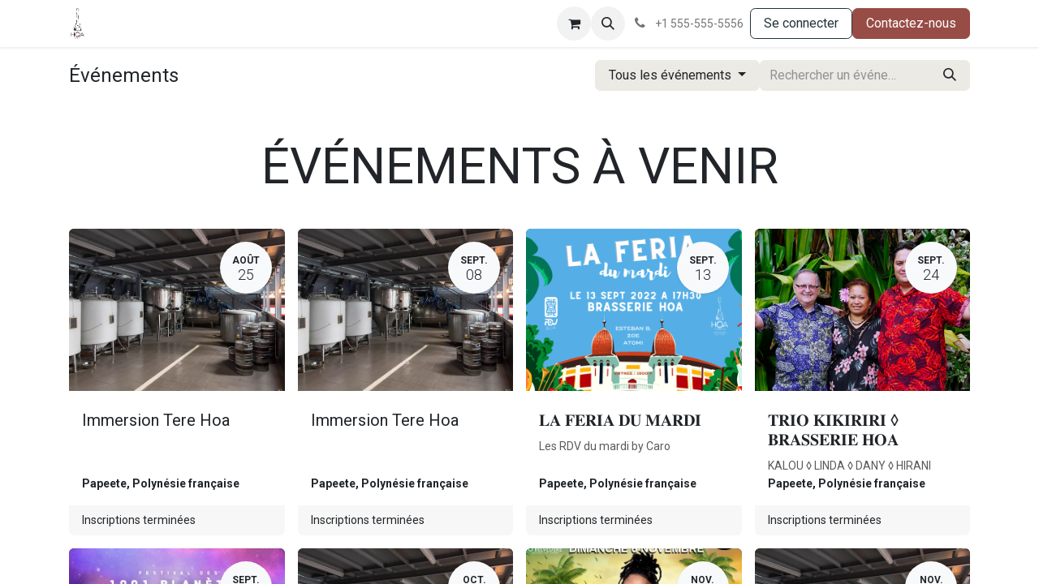

--- FILE ---
content_type: text/html; charset=utf-8
request_url: https://www.hoaevent.com/event?date=all
body_size: 10428
content:
<!DOCTYPE html>
<html lang="fr-FR" data-website-id="1" data-main-object="ir.ui.view(2413,)" data-add2cart-redirect="1">
    <head>
        <meta charset="utf-8"/>
        <meta http-equiv="X-UA-Compatible" content="IE=edge"/>
        <meta name="viewport" content="width=device-width, initial-scale=1"/>
        <meta name="generator" content="Odoo"/>
            
        <meta property="og:type" content="website"/>
        <meta property="og:title" content="Events | Brasserie HOA"/>
        <meta property="og:site_name" content="Brasserie HOA"/>
        <meta property="og:url" content="https://www.hoaevent.com/event"/>
        <meta property="og:image" content="https://www.hoaevent.com/web/image/website/1/logo?unique=51abb96"/>
            
        <meta name="twitter:card" content="summary_large_image"/>
        <meta name="twitter:title" content="Events | Brasserie HOA"/>
        <meta name="twitter:image" content="https://www.hoaevent.com/web/image/website/1/logo/300x300?unique=51abb96"/>
        
        <link rel="canonical" href="https://www.hoaevent.com/event"/>
        
        <link rel="preconnect" href="https://fonts.gstatic.com/" crossorigin=""/>
        <title>Events | Brasserie HOA</title>
        <link type="image/x-icon" rel="shortcut icon" href="/web/image/website/1/favicon?unique=51abb96"/>
        <link rel="preload" href="/web/static/src/libs/fontawesome/fonts/fontawesome-webfont.woff2?v=4.7.0" as="font" crossorigin=""/>
        <link type="text/css" rel="stylesheet" href="/web/assets/1/5c7ec2f/web.assets_frontend.min.css"/>
        <script id="web.layout.odooscript" type="text/javascript">
            var odoo = {
                csrf_token: "2afaf6df6240d02236f0f96ea2d93f664990788bo1801497306",
                debug: "",
            };
        </script>
        <script type="text/javascript">
            odoo.__session_info__ = {"is_admin": false, "is_system": false, "is_public": true, "is_website_user": true, "user_id": false, "is_frontend": true, "profile_session": null, "profile_collectors": null, "profile_params": null, "show_effect": true, "currencies": {"21": {"symbol": "$", "position": "before", "digits": [69, 2]}, "1": {"symbol": "\u20ac", "position": "after", "digits": [69, 2]}, "35": {"symbol": "$", "position": "before", "digits": [69, 2]}, "2": {"symbol": "$", "position": "before", "digits": [69, 2]}, "15": {"symbol": "XPF", "position": "after", "digits": [69, 0]}}, "bundle_params": {"lang": "fr_FR", "website_id": 1}, "websocket_worker_version": "17.0-3", "translationURL": "/website/translations", "cache_hashes": {"translations": "765dc53c5bc85d0abaee3223a27eeeeebda53e1a"}, "geoip_country_code": "US", "geoip_phone_code": 1, "lang_url_code": "fr"};
            if (!/(^|;\s)tz=/.test(document.cookie)) {
                const userTZ = Intl.DateTimeFormat().resolvedOptions().timeZone;
                document.cookie = `tz=${userTZ}; path=/`;
            }
        </script>
        <script type="text/javascript" defer="defer" src="/web/assets/1/9a6fd42/web.assets_frontend_minimal.min.js" onerror="__odooAssetError=1"></script>
        <script type="text/javascript" defer="defer" data-src="/web/assets/1/6a0f374/web.assets_frontend_lazy.min.js" onerror="__odooAssetError=1"></script>
        
            
        
    <link rel="manifest" href="/event/manifest.webmanifest" crossorigin="use-credentials"/>
    <link rel="apple-touch-icon" href="/web/image/website/1/app_icon/192x192?unique=51abb96"/>
    <meta name="theme-color" content="#875A7B"/>
        
        
    </head>
    <body>



        <div id="wrapwrap" class="event   ">
                <header id="top" data-anchor="true" data-name="Header" data-extra-items-toggle-aria-label="Bouton d&#39;éléments supplémentaires" class="   o_header_standard" style=" ">
                    
    <nav data-name="Navbar" aria-label="Main" class="navbar navbar-expand-lg navbar-light o_colored_level o_cc d-none d-lg-block shadow-sm ">
        

            <div id="o_main_nav" class="o_main_nav container">
                
    <a data-name="Navbar Logo" href="/" class="navbar-brand logo me-4">
            
            <span role="img" aria-label="Logo of Brasserie HOA" title="Brasserie HOA"><img src="/web/image/website/1/logo/Brasserie%20HOA?unique=51abb96" class="img img-fluid" width="95" height="40" alt="Brasserie HOA" loading="lazy"/></span>
        </a>
    
                
    <ul id="top_menu" role="menu" class="nav navbar-nav top_menu o_menu_loading me-auto">
        

                    
    <li role="presentation" class="nav-item">
        <a role="menuitem" href="/" class="nav-link ">
            <span>Accueil</span>
        </a>
    </li>
    <li role="presentation" class="nav-item">
        <a role="menuitem" href="/shop" class="nav-link ">
            <span>Boutique</span>
        </a>
    </li>
    <li role="presentation" class="nav-item">
        <a role="menuitem" href="/event" class="nav-link active">
            <span>Événements</span>
        </a>
    </li>
                
    </ul>
                
                <ul class="navbar-nav align-items-center gap-2 flex-shrink-0 justify-content-end ps-3">
                    
        
            <li class=" divider d-none"></li> 
            <li class="o_wsale_my_cart  ">
                <a href="/shop/cart" aria-label="Panier eCommerce" class="o_navlink_background btn position-relative rounded-circle p-1 text-center text-reset">
                    <div class="">
                        <i class="fa fa-shopping-cart fa-stack"></i>
                        <sup class="my_cart_quantity badge text-bg-primary position-absolute top-0 end-0 mt-n1 me-n1 rounded-pill d-none" data-order-id="">0</sup>
                    </div>
                </a>
            </li>
        
                    
        <li class="">
                <div class="modal fade css_editable_mode_hidden" id="o_search_modal" aria-hidden="true" tabindex="-1">
                    <div class="modal-dialog modal-lg pt-5">
                        <div class="modal-content mt-5">
    <form method="get" class="o_searchbar_form o_wait_lazy_js s_searchbar_input " action="/website/search" data-snippet="s_searchbar_input">
            <div role="search" class="input-group input-group-lg">
        <input type="search" name="search" class="search-query form-control oe_search_box border-0 bg-light border border-end-0 p-3" placeholder="Rechercher…" data-search-type="all" data-limit="5" data-display-image="true" data-display-description="true" data-display-extra-link="true" data-display-detail="true" data-order-by="name asc"/>
        <button type="submit" aria-label="Rechercher" title="Rechercher" class="btn oe_search_button border border-start-0 px-4 bg-o-color-4">
            <i class="oi oi-search"></i>
        </button>
    </div>

            <input name="order" type="hidden" class="o_search_order_by" value="name asc"/>
            
    
        </form>
                        </div>
                    </div>
                </div>
                <a data-bs-target="#o_search_modal" data-bs-toggle="modal" role="button" title="Rechercher" href="#" class="btn rounded-circle p-1 lh-1 o_navlink_background text-reset o_not_editable">
                    <i class="oi oi-search fa-stack lh-lg"></i>
                </a>
        </li>
                    
        <li class="">
                <div data-name="Text" class="s_text_block ">
                    <a href="tel:+1 555-555-5556" class="nav-link o_nav-link_secondary p-2">
                        <i class="fa fa-1x fa-fw fa-phone me-1"></i>
                        <span class="o_force_ltr"><small>+1 555-555-5556</small></span>
                    </a>
                </div>
        </li>
                    
                    
                    
            <li class=" o_no_autohide_item">
                <a href="/web/login" class="btn btn-outline-secondary">Se connecter</a>
            </li>
                    
        
        
                    
        <li class="">
            <div class="oe_structure oe_structure_solo ">
                <section class="oe_unremovable oe_unmovable s_text_block" data-snippet="s_text_block" data-name="Text">
                    <div class="container">
                        <a href="/contactus" class="oe_unremovable btn btn-primary btn_cta">Contactez-nous</a>
                    </div>
                </section>
            </div>
        </li>
                </ul>
            </div>
        
    </nav>
    <nav data-name="Navbar" aria-label="Mobile" class="navbar  navbar-light o_colored_level o_cc o_header_mobile d-block d-lg-none shadow-sm px-0 ">
        

        <div class="o_main_nav container flex-wrap justify-content-between">
            
    <a data-name="Navbar Logo" href="/" class="navbar-brand logo ">
            
            <span role="img" aria-label="Logo of Brasserie HOA" title="Brasserie HOA"><img src="/web/image/website/1/logo/Brasserie%20HOA?unique=51abb96" class="img img-fluid" width="95" height="40" alt="Brasserie HOA" loading="lazy"/></span>
        </a>
    
            <ul class="o_header_mobile_buttons_wrap navbar-nav flex-row align-items-center gap-2 mb-0">
        
            <li class=" divider d-none"></li> 
            <li class="o_wsale_my_cart  ">
                <a href="/shop/cart" aria-label="Panier eCommerce" class="o_navlink_background_hover btn position-relative rounded-circle border-0 p-1 text-reset">
                    <div class="">
                        <i class="fa fa-shopping-cart fa-stack"></i>
                        <sup class="my_cart_quantity badge text-bg-primary position-absolute top-0 end-0 mt-n1 me-n1 rounded-pill d-none" data-order-id="">0</sup>
                    </div>
                </a>
            </li>
        
                <li class="o_not_editable">
                    <button class="nav-link btn me-auto p-2 o_not_editable" type="button" data-bs-toggle="offcanvas" data-bs-target="#top_menu_collapse_mobile" aria-controls="top_menu_collapse_mobile" aria-expanded="false" aria-label="Toggle navigation">
                        <span class="navbar-toggler-icon"></span>
                    </button>
                </li>
            </ul>
            <div id="top_menu_collapse_mobile" class="offcanvas offcanvas-end o_navbar_mobile">
                <div class="offcanvas-header justify-content-end o_not_editable">
                    <button type="button" class="nav-link btn-close" data-bs-dismiss="offcanvas" aria-label="Fermer"></button>
                </div>
                <div class="offcanvas-body d-flex flex-column justify-content-between h-100 w-100">
                    <ul class="navbar-nav">
                        
                        
        <li class="">
    <form method="get" class="o_searchbar_form o_wait_lazy_js s_searchbar_input " action="/website/search" data-snippet="s_searchbar_input">
            <div role="search" class="input-group mb-3">
        <input type="search" name="search" class="search-query form-control oe_search_box border-0 bg-light rounded-start-pill text-bg-light ps-3" placeholder="Rechercher…" data-search-type="all" data-limit="0" data-display-image="true" data-display-description="true" data-display-extra-link="true" data-display-detail="true" data-order-by="name asc"/>
        <button type="submit" aria-label="Rechercher" title="Rechercher" class="btn oe_search_button rounded-end-pill bg-o-color-3 pe-3">
            <i class="oi oi-search"></i>
        </button>
    </div>

            <input name="order" type="hidden" class="o_search_order_by" value="name asc"/>
            
    
        </form>
        </li>
                        
    <ul role="menu" class="nav navbar-nav top_menu  ">
        

                            
    <li role="presentation" class="nav-item">
        <a role="menuitem" href="/" class="nav-link ">
            <span>Accueil</span>
        </a>
    </li>
    <li role="presentation" class="nav-item">
        <a role="menuitem" href="/shop" class="nav-link ">
            <span>Boutique</span>
        </a>
    </li>
    <li role="presentation" class="nav-item">
        <a role="menuitem" href="/event" class="nav-link active">
            <span>Événements</span>
        </a>
    </li>
                        
    </ul>
                        
        <li class="">
                <div data-name="Text" class="s_text_block mt-2 border-top pt-2 o_border_contrast">
                    <a href="tel:+1 555-555-5556" class="nav-link o_nav-link_secondary p-2">
                        <i class="fa fa-1x fa-fw fa-phone me-1"></i>
                        <span class="o_force_ltr"><small>+1 555-555-5556</small></span>
                    </a>
                </div>
        </li>
                        
                    </ul>
                    <ul class="navbar-nav gap-2 mt-3 w-100">
                        
            <li class=" o_no_autohide_item">
                <a href="/web/login" class="btn btn-outline-secondary w-100">Se connecter</a>
            </li>
                        
        
        
                        
                        
        <li class="">
            <div class="oe_structure oe_structure_solo ">
                <section class="oe_unremovable oe_unmovable s_text_block" data-snippet="s_text_block" data-name="Text">
                    <div class="container">
                        <a href="/contactus" class="oe_unremovable btn btn-primary btn_cta w-100">Contactez-nous</a>
                    </div>
                </section>
            </div>
        </li>
                    </ul>
                </div>
            </div>
        </div>
    
    </nav>
    
        </header>
                <main>
                    

        <div id="wrap" class="o_wevent_index">
            
            
        <div class="container mt-3 mb-4">
            <div class="o_wevent_index_topbar_filters d-flex d-print-none align-items-center justify-content-end flex-wrap gap-2 w-100">
                <h2 class="h4 my-0 me-auto pe-sm-4">Événements</h2>
        <div class="dropdown d-none d-lg-block">
            <a href="#" role="button" class="btn btn-light dropdown-toggle" data-bs-toggle="dropdown" title="Filtrer par date">
                Tous les événements
            </a>
            <div class="dropdown-menu">
                        <a href="/event?date=upcoming" class="dropdown-item d-flex align-items-center justify-content-between ">
                            Événements à venir
                            <span class="badge rounded-pill ms-3 text-bg-primary">12</span>
                        </a>
                        <a href="/event?date=month" class="dropdown-item d-flex align-items-center justify-content-between ">
                            Ce mois
                            <span class="badge rounded-pill ms-3 text-bg-primary">1</span>
                        </a>
                        <a href="/event?date=old" class="dropdown-item d-flex align-items-center justify-content-between ">
                            Événements passés
                        </a>
                        <a href="/event?date=all" class="dropdown-item d-flex align-items-center justify-content-between active">
                            Tous les événements
                        </a>
            </div>
        </div>
                <div class="o_wevent_search d-flex w-100 w-lg-auto">
                    <div class="w-100 flex-grow-1">
    <form method="get" class="o_searchbar_form o_wait_lazy_js s_searchbar_input " action="/event" data-snippet="s_searchbar_input">
            <div role="search" class="input-group o_wevent_event_searchbar_form flex-grow-1 ">
        <input type="search" name="search" class="search-query form-control oe_search_box border-0 bg-light None" placeholder="Rechercher un événement..." value="" data-search-type="events" data-limit="5" data-display-image="true" data-display-description="true" data-display-extra-link="true" data-display-detail="false" data-order-by="name asc"/>
        <button type="submit" aria-label="Rechercher" title="Rechercher" class="btn oe_search_button btn-light">
            <i class="oi oi-search"></i>
        </button>
    </div>

            <input name="order" type="hidden" class="o_search_order_by" value="name asc"/>
            
            <input type="hidden" name="tags" value=""/>
        
    
        </form>
                    </div>
                    <button class="btn btn-light position-relative ms-2 d-lg-none" data-bs-toggle="offcanvas" data-bs-target="#o_wevent_index_offcanvas">
                        <i class="fa fa-sliders"></i>
                    </button>
                </div>
        <div class="o_pricelist_dropdown dropdown d-none">

            <a role="button" href="#" data-bs-toggle="dropdown" class="dropdown-toggle btn btn-">
                Liste de prix publique
            </a>
            <div class="dropdown-menu" role="menu">
                    <a role="menuitem" class="dropdown-item" href="/shop/change_pricelist/1">
                        <span class="switcher_pricelist small" data-pl_id="1">Liste de prix publique</span>
                    </a>
            </div>
        </div>
            </div>
            
            <div id="o_wevent_index_offcanvas" class="o_website_offcanvas offcanvas offcanvas-end d-lg-none p-0 overflow-visible mw-75">
                <div class="offcanvas-header">
                    <h5 class="offcanvas-title">Filtres</h5>
                    <button type="button" class="btn-close" data-bs-dismiss="offcanvas" aria-label="Fermer"></button>
                </div>
                <div class="offcanvas-body p-0">
                    <div class="accordion accordion-flush">
                        <div class="accordion-item">
            <h2 class="accordion-header">
                <button class="accordion-button collapsed" type="button" data-bs-toggle="collapse" data-bs-target=".o_wevent_offcanvas_date" aria-expanded="false" aria-controls="o_wevent_offcanvas_date">
                    Date
                </button>
            </h2>
            <div id="o_wevent_offcanvas_date" class="o_wevent_offcanvas_date accordion-collapse collapse" aria-labelledby="offcanvas_date">
                <div class="accordion-body pt-0">
                    <ul class="list-group list-group-flush">
                            <li class="list-group-item px-0 border-0">
                                <a class="d-flex align-items-center justify-content-between text-reset text-decoration-none" href="/event?date=upcoming" title="Événements à venir">
                                    <div class="form-check flex-basis-100">
                                        <input class="form-check-input pe-none" type="radio" name="Événements à venir"/>
                                        <label class="form-check-label" for="Événements à venir">Événements à venir</label>
                                    </div>
                                    <span class="badge rounded-pill text-bg-light">12</span>
                                </a>
                            </li>
                            <li class="list-group-item px-0 border-0">
                                <a class="d-flex align-items-center justify-content-between text-reset text-decoration-none" href="/event?date=month" title="Ce mois">
                                    <div class="form-check flex-basis-100">
                                        <input class="form-check-input pe-none" type="radio" name="Ce mois"/>
                                        <label class="form-check-label" for="Ce mois">Ce mois</label>
                                    </div>
                                    <span class="badge rounded-pill text-bg-light">1</span>
                                </a>
                            </li>
                            <li class="list-group-item px-0 border-0">
                                <a class="d-flex align-items-center justify-content-between text-reset text-decoration-none" href="/event?date=old" title="Événements passés">
                                    <div class="form-check flex-basis-100">
                                        <input class="form-check-input pe-none" type="radio" name="Événements passés"/>
                                        <label class="form-check-label" for="Événements passés">Événements passés</label>
                                    </div>
                                </a>
                            </li>
                            <li class="list-group-item px-0 border-0">
                                <a class="d-flex align-items-center justify-content-between text-reset text-decoration-none" href="/event?date=all" title="Tous les événements">
                                    <div class="form-check flex-basis-100">
                                        <input class="form-check-input pe-none" type="radio" name="Tous les événements" checked="True"/>
                                        <label class="form-check-label" for="Tous les événements">Tous les événements</label>
                                    </div>
                                </a>
                            </li>
                    </ul>
                </div>
            </div>
        </div>
    <span class="o_wevent_offcanvas_country"></span>
                    </div>
                </div>
            </div>
        </div>
            
            <div id="oe_structure_we_index_1" class="oe_structure oe_empty" data-editor-message="GLISSEZ UN BLOC ICI">
      <section class="s_title pt32 pb32 o_colored_level" data-vcss="001" data-snippet="s_title" data-name="Title">
        <div class="container s_allow_columns">
          <h1 style="text-align: center;">
            <span style="font-size: 62px;">ÉVÉNEMENTS À VENIR</span>
          </h1>
        </div>
      </section>
    </div>
  
            <div class="o_wevent_events_list">
                <div class="container">
    <div class="d-flex align-items-center">
    </div>
                    <div class="row">
                        <div id="o_wevent_index_main_col" class="col-md mb-3 opt_events_list_columns">
                            <div class="row g-4 g-lg-3 g-xxl-4">
                                
    
    
    
    
    <div class=" col-md-6 col-lg-4 col-xl-3">
        <a class="text-decoration-none text-reset " href="/event/immersion-tere-hoa-3/register" data-publish="on">
            <article itemscope="itemscope" itemtype="http://schema.org/Event" class="h-100 card">
                <div class="h-100 d-flex flex-wrap flex-column">
                    
                    <header class="card-header overflow-hidden bg-secondary p-0 border-0 rounded-0 col-12 ">
                        
                        <div class="d-block h-100 w-100">
  <div data-name="Couverture" style="" class="o_record_cover_container d-flex flex-column h-100 o_colored_level o_cc o_cc3   ">
    <div style="background-image: url(/web/image/701-94630df0/Screenshot%202021-09-28%2016.56.43.png);" class="o_record_cover_component o_record_cover_image "></div>
    
                                
                                <div class="o_wevent_event_date position-absolute shadow-sm o_not_editable  ">
                                    <span class="o_wevent_event_month" data-oe-type="datetime" data-oe-expression="event.date_begin">août</span>
                                    <span class="o_wevent_event_day oe_hide_on_date_edit" data-oe-type="datetime" data-oe-expression="event.date_begin">25</span>
                                </div>
                                
                                
                                
                            
  </div>
                        </div>
                    </header>
                    
                    
                    <main class="card-body position-relative d-flex flex-column justify-content-between gap-2 col-12 py-3  ">
                        <div id="event_details">
                            <div class="d-flex flex-wrap gap-1 small">
                            </div>
                            
                            <h5 class="card-title my-2 ">
                                <span itemprop="name">Immersion Tere Hoa</span>
                            </h5>
                            
                            
                            <small class="opacity-75" itemprop="description"></small>
                        </div>
                        
                        <small class="o_not_editable fw-bold" itemprop="location" data-oe-type="contact" data-oe-expression="event.address_id">
    <address class="o_portal_address mb-0" itemscope="itemscope" itemtype="http://schema.org/Organization">
        <div class="gap-2" itemprop="address" itemscope="itemscope" itemtype="http://schema.org/PostalAddress">
            <div class="d-flex align-items-baseline gap-1">
                <span>
                    <div>
                        <span itemprop="addressLocality">Papeete</span>,
                        <span itemprop="addressCountry">Polynésie française</span>
                    </div>
                </span>
            </div>
            
            <div itemprop="telephone"></div>
        </div>
    </address></small>
                    </main>
                    
                    
                    <footer class="small align-self-end w-100 card-footer border-top">
                        <span>
                                Inscriptions terminées
                        </span>
                    </footer>
                </div>
            </article>
        </a>
    </div><div class=" col-md-6 col-lg-4 col-xl-3">
        <a class="text-decoration-none text-reset " href="/event/immersion-tere-hoa-4/register" data-publish="on">
            <article itemscope="itemscope" itemtype="http://schema.org/Event" class="h-100 card">
                <div class="h-100 d-flex flex-wrap flex-column">
                    
                    <header class="card-header overflow-hidden bg-secondary p-0 border-0 rounded-0 col-12 ">
                        
                        <div class="d-block h-100 w-100">
  <div data-name="Couverture" style="" class="o_record_cover_container d-flex flex-column h-100 o_colored_level o_cc o_cc3   ">
    <div style="background-image: url(/web/image/701-94630df0/Screenshot%202021-09-28%2016.56.43.png);" class="o_record_cover_component o_record_cover_image "></div>
    
                                
                                <div class="o_wevent_event_date position-absolute shadow-sm o_not_editable  ">
                                    <span class="o_wevent_event_month" data-oe-type="datetime" data-oe-expression="event.date_begin">sept.</span>
                                    <span class="o_wevent_event_day oe_hide_on_date_edit" data-oe-type="datetime" data-oe-expression="event.date_begin">08</span>
                                </div>
                                
                                
                                
                            
  </div>
                        </div>
                    </header>
                    
                    
                    <main class="card-body position-relative d-flex flex-column justify-content-between gap-2 col-12 py-3  ">
                        <div id="event_details">
                            <div class="d-flex flex-wrap gap-1 small">
                            </div>
                            
                            <h5 class="card-title my-2 ">
                                <span itemprop="name">Immersion Tere Hoa</span>
                            </h5>
                            
                            
                            
                        </div>
                        
                        <small class="o_not_editable fw-bold" itemprop="location" data-oe-type="contact" data-oe-expression="event.address_id">
    <address class="o_portal_address mb-0" itemscope="itemscope" itemtype="http://schema.org/Organization">
        <div class="gap-2" itemprop="address" itemscope="itemscope" itemtype="http://schema.org/PostalAddress">
            <div class="d-flex align-items-baseline gap-1">
                <span>
                    <div>
                        <span itemprop="addressLocality">Papeete</span>,
                        <span itemprop="addressCountry">Polynésie française</span>
                    </div>
                </span>
            </div>
            
            <div itemprop="telephone"></div>
        </div>
    </address></small>
                    </main>
                    
                    
                    <footer class="small align-self-end w-100 card-footer border-top">
                        <span>
                                Inscriptions terminées
                        </span>
                    </footer>
                </div>
            </article>
        </a>
    </div><div class=" col-md-6 col-lg-4 col-xl-3">
        <a class="text-decoration-none text-reset " href="/event/la-feria-du-mardi-11/register" data-publish="on">
            <article itemscope="itemscope" itemtype="http://schema.org/Event" class="h-100 card">
                <div class="h-100 d-flex flex-wrap flex-column">
                    
                    <header class="card-header overflow-hidden bg-secondary p-0 border-0 rounded-0 col-12 ">
                        
                        <div class="d-block h-100 w-100">
  <div data-name="Couverture" style="" class="o_record_cover_container d-flex flex-column h-100 o_colored_level o_cc o_cc3   ">
    <div style="background-image: url(/web/image/8320-b36fd8ae/305849017_826168795182987_1885751411197775856_n.png);" class="o_record_cover_component o_record_cover_image "></div>
    
                                
                                <div class="o_wevent_event_date position-absolute shadow-sm o_not_editable  ">
                                    <span class="o_wevent_event_month" data-oe-type="datetime" data-oe-expression="event.date_begin">sept.</span>
                                    <span class="o_wevent_event_day oe_hide_on_date_edit" data-oe-type="datetime" data-oe-expression="event.date_begin">13</span>
                                </div>
                                
                                
                                
                            
  </div>
                        </div>
                    </header>
                    
                    
                    <main class="card-body position-relative d-flex flex-column justify-content-between gap-2 col-12 py-3  ">
                        <div id="event_details">
                            <div class="d-flex flex-wrap gap-1 small">
                            </div>
                            
                            <h5 class="card-title my-2 ">
                                <span itemprop="name">𝐋𝐀 𝐅𝐄𝐑𝐈𝐀 𝐃𝐔 𝐌𝐀𝐑𝐃𝐈</span>
                            </h5>
                            
                            
                            <small class="opacity-75" itemprop="description">Les RDV du mardi by Caro</small>
                        </div>
                        
                        <small class="o_not_editable fw-bold" itemprop="location" data-oe-type="contact" data-oe-expression="event.address_id">
    <address class="o_portal_address mb-0" itemscope="itemscope" itemtype="http://schema.org/Organization">
        <div class="gap-2" itemprop="address" itemscope="itemscope" itemtype="http://schema.org/PostalAddress">
            <div class="d-flex align-items-baseline gap-1">
                <span>
                    <div>
                        <span itemprop="addressLocality">Papeete</span>,
                        <span itemprop="addressCountry">Polynésie française</span>
                    </div>
                </span>
            </div>
            
            <div itemprop="telephone"></div>
        </div>
    </address></small>
                    </main>
                    
                    
                    <footer class="small align-self-end w-100 card-footer border-top">
                        <span>
                                Inscriptions terminées
                        </span>
                    </footer>
                </div>
            </article>
        </a>
    </div><div class=" col-md-6 col-lg-4 col-xl-3">
        <a class="text-decoration-none text-reset " href="/event/trio-kikiriri-brasserie-hoa-6/register" data-publish="on">
            <article itemscope="itemscope" itemtype="http://schema.org/Event" class="h-100 card">
                <div class="h-100 d-flex flex-wrap flex-column">
                    
                    <header class="card-header overflow-hidden bg-secondary p-0 border-0 rounded-0 col-12 ">
                        
                        <div class="d-block h-100 w-100">
  <div data-name="Couverture" style="" class="o_record_cover_container d-flex flex-column h-100 o_colored_level o_cc o_cc3   ">
    <div style="background-image: url(/web/image/8319-b6afa309/1662023167670.jpg);" class="o_record_cover_component o_record_cover_image "></div>
    
                                
                                <div class="o_wevent_event_date position-absolute shadow-sm o_not_editable  ">
                                    <span class="o_wevent_event_month" data-oe-type="datetime" data-oe-expression="event.date_begin">sept.</span>
                                    <span class="o_wevent_event_day oe_hide_on_date_edit" data-oe-type="datetime" data-oe-expression="event.date_begin">24</span>
                                </div>
                                
                                
                                
                            
  </div>
                        </div>
                    </header>
                    
                    
                    <main class="card-body position-relative d-flex flex-column justify-content-between gap-2 col-12 py-3  ">
                        <div id="event_details">
                            <div class="d-flex flex-wrap gap-1 small">
                            </div>
                            
                            <h5 class="card-title my-2 ">
                                <span itemprop="name">𝐓𝐑𝐈𝐎 𝐊𝐈𝐊𝐈𝐑𝐈𝐑𝐈 ◊ 𝐁𝐑𝐀𝐒𝐒𝐄𝐑𝐈𝐄 𝐇𝐎𝐀</span>
                            </h5>
                            
                            
                            <small class="opacity-75" itemprop="description">KALOU ◊ LINDA ◊ DANY ◊ HIRANI</small>
                        </div>
                        
                        <small class="o_not_editable fw-bold" itemprop="location" data-oe-type="contact" data-oe-expression="event.address_id">
    <address class="o_portal_address mb-0" itemscope="itemscope" itemtype="http://schema.org/Organization">
        <div class="gap-2" itemprop="address" itemscope="itemscope" itemtype="http://schema.org/PostalAddress">
            <div class="d-flex align-items-baseline gap-1">
                <span>
                    <div>
                        <span itemprop="addressLocality">Papeete</span>,
                        <span itemprop="addressCountry">Polynésie française</span>
                    </div>
                </span>
            </div>
            
            <div itemprop="telephone"></div>
        </div>
    </address></small>
                    </main>
                    
                    
                    <footer class="small align-self-end w-100 card-footer border-top">
                        <span>
                                Inscriptions terminées
                        </span>
                    </footer>
                </div>
            </article>
        </a>
    </div><div class=" col-md-6 col-lg-4 col-xl-3">
        <a class="text-decoration-none text-reset " href="/event/festival-des-1001-planetes-7/register" data-publish="on">
            <article itemscope="itemscope" itemtype="http://schema.org/Event" class="h-100 card">
                <div class="h-100 d-flex flex-wrap flex-column">
                    
                    <header class="card-header overflow-hidden bg-secondary p-0 border-0 rounded-0 col-12 ">
                        
                        <div class="d-block h-100 w-100">
  <div data-name="Couverture" style="" class="o_record_cover_container d-flex flex-column h-100 o_colored_level o_cc o_cc3   ">
    <div style="background-image: url(/web/image/8111-e22e1620/1001%20plane%CC%80tes-cover-officielle.jpg);" class="o_record_cover_component o_record_cover_image "></div>
    
                                
                                <div class="o_wevent_event_date position-absolute shadow-sm o_not_editable  ">
                                    <span class="o_wevent_event_month" data-oe-type="datetime" data-oe-expression="event.date_begin">sept.</span>
                                    <span class="o_wevent_event_day oe_hide_on_date_edit" data-oe-type="datetime" data-oe-expression="event.date_begin">30</span>
                                </div>
                                
                                
                                
                            
  </div>
                        </div>
                    </header>
                    
                    
                    <main class="card-body position-relative d-flex flex-column justify-content-between gap-2 col-12 py-3  ">
                        <div id="event_details">
                            <div class="d-flex flex-wrap gap-1 small">
                            </div>
                            
                            <h5 class="card-title my-2 ">
                                <span itemprop="name">𝐅𝐄𝐒𝐓𝐈𝐕𝐀𝐋 𝐃𝐄𝐒  𝟏𝟎𝟎𝟏 𝐏𝐋𝐀𝐍𝐄𝐓𝐄𝐒</span>
                            </h5>
                            
                            
                            <small class="opacity-75" itemprop="description">Premier festival de musiques électroniques de Tahiti et ses îles</small>
                        </div>
                        
                        <small class="o_not_editable fw-bold" itemprop="location" data-oe-type="contact" data-oe-expression="event.address_id">
    <address class="o_portal_address mb-0" itemscope="itemscope" itemtype="http://schema.org/Organization">
        <div class="gap-2" itemprop="address" itemscope="itemscope" itemtype="http://schema.org/PostalAddress">
            <div class="d-flex align-items-baseline gap-1">
                <span>
                    <div>
                        <span itemprop="addressLocality">Pirae</span>,
                        <span itemprop="addressCountry">Polynésie française</span>
                    </div>
                </span>
            </div>
            
            <div itemprop="telephone"></div>
        </div>
    </address></small>
                    </main>
                    
                    
                    <footer class="small align-self-end w-100 card-footer border-top">
                        <span>
                                Inscriptions terminées
                        </span>
                    </footer>
                </div>
            </article>
        </a>
    </div><div class=" col-md-6 col-lg-4 col-xl-3">
        <a class="text-decoration-none text-reset " href="/event/immersion-tere-hoa-8/register" data-publish="on">
            <article itemscope="itemscope" itemtype="http://schema.org/Event" class="h-100 card">
                <div class="h-100 d-flex flex-wrap flex-column">
                    
                    <header class="card-header overflow-hidden bg-secondary p-0 border-0 rounded-0 col-12 ">
                        
                        <div class="d-block h-100 w-100">
  <div data-name="Couverture" style="" class="o_record_cover_container d-flex flex-column h-100 o_colored_level o_cc o_cc3   ">
    <div style="background-image: url(/web/image/701-94630df0/Screenshot%202021-09-28%2016.56.43.png);" class="o_record_cover_component o_record_cover_image "></div>
    
                                
                                <div class="o_wevent_event_date position-absolute shadow-sm o_not_editable  ">
                                    <span class="o_wevent_event_month" data-oe-type="datetime" data-oe-expression="event.date_begin">oct.</span>
                                    <span class="o_wevent_event_day oe_hide_on_date_edit" data-oe-type="datetime" data-oe-expression="event.date_begin">13</span>
                                </div>
                                
                                
                                
                            
  </div>
                        </div>
                    </header>
                    
                    
                    <main class="card-body position-relative d-flex flex-column justify-content-between gap-2 col-12 py-3  ">
                        <div id="event_details">
                            <div class="d-flex flex-wrap gap-1 small">
                            </div>
                            
                            <h5 class="card-title my-2 ">
                                <span itemprop="name">Immersion Tere Hoa</span>
                            </h5>
                            
                            
                            
                        </div>
                        
                        <small class="o_not_editable fw-bold" itemprop="location" data-oe-type="contact" data-oe-expression="event.address_id">
    <address class="o_portal_address mb-0" itemscope="itemscope" itemtype="http://schema.org/Organization">
        <div class="gap-2" itemprop="address" itemscope="itemscope" itemtype="http://schema.org/PostalAddress">
            <div class="d-flex align-items-baseline gap-1">
                <span>
                    <div>
                        <span itemprop="addressLocality">Papeete</span>,
                        <span itemprop="addressCountry">Polynésie française</span>
                    </div>
                </span>
            </div>
            
            <div itemprop="telephone"></div>
        </div>
    </address></small>
                    </main>
                    
                    
                    <footer class="small align-self-end w-100 card-footer border-top">
                        <span>
                                Inscriptions terminées
                        </span>
                    </footer>
                </div>
            </article>
        </a>
    </div><div class=" col-md-6 col-lg-4 col-xl-3">
        <a class="text-decoration-none text-reset " href="/event/pool-party-afro-caribeenne-22/register" data-publish="on">
            <article itemscope="itemscope" itemtype="http://schema.org/Event" class="h-100 card">
                <div class="h-100 d-flex flex-wrap flex-column">
                    
                    <header class="card-header overflow-hidden bg-secondary p-0 border-0 rounded-0 col-12 ">
                        
                        <div class="d-block h-100 w-100">
  <div data-name="Couverture" style="" class="o_record_cover_container d-flex flex-column h-100 o_colored_level o_cc o_cc3   ">
    <div style="background-image: url(/web/image/10909-450c22c3/summer%20pool%20party-7.jpg);" class="o_record_cover_component o_record_cover_image "></div>
    
                                
                                <div class="o_wevent_event_date position-absolute shadow-sm o_not_editable  ">
                                    <span class="o_wevent_event_month" data-oe-type="datetime" data-oe-expression="event.date_begin">nov.</span>
                                    <span class="o_wevent_event_day oe_hide_on_date_edit" data-oe-type="datetime" data-oe-expression="event.date_begin">06</span>
                                </div>
                                
                                
                                
                            
  </div>
                        </div>
                    </header>
                    
                    
                    <main class="card-body position-relative d-flex flex-column justify-content-between gap-2 col-12 py-3  ">
                        <div id="event_details">
                            <div class="d-flex flex-wrap gap-1 small">
                            </div>
                            
                            <h5 class="card-title my-2 ">
                                <span itemprop="name">Pool Party Afro Caribéenne</span>
                            </h5>
                            
                            
                            <small class="opacity-75" itemprop="description">BY NEWNIGHT PRODUCTION</small>
                        </div>
                        
                        <small class="o_not_editable fw-bold" itemprop="location" data-oe-type="contact" data-oe-expression="event.address_id">
    <address class="o_portal_address mb-0" itemscope="itemscope" itemtype="http://schema.org/Organization">
        <div class="gap-2" itemprop="address" itemscope="itemscope" itemtype="http://schema.org/PostalAddress">
            <div class="d-flex align-items-baseline gap-1">
                <span>
                    <div>
                        <span itemprop="addressLocality">Pirae</span>,
                        <span itemprop="addressCountry">Polynésie française</span>
                    </div>
                </span>
            </div>
            
            <div itemprop="telephone"></div>
        </div>
    </address></small>
                    </main>
                    
                    
                    <footer class="small align-self-end w-100 card-footer border-top">
                        <span>
                                Inscriptions terminées
                        </span>
                    </footer>
                </div>
            </article>
        </a>
    </div><div class=" col-md-6 col-lg-4 col-xl-3">
        <a class="text-decoration-none text-reset " href="/event/immersion-tere-hoa-9/register" data-publish="on">
            <article itemscope="itemscope" itemtype="http://schema.org/Event" class="h-100 card">
                <div class="h-100 d-flex flex-wrap flex-column">
                    
                    <header class="card-header overflow-hidden bg-secondary p-0 border-0 rounded-0 col-12 ">
                        
                        <div class="d-block h-100 w-100">
  <div data-name="Couverture" style="" class="o_record_cover_container d-flex flex-column h-100 o_colored_level o_cc o_cc3   ">
    <div style="background-image: url(/web/image/701-94630df0/Screenshot%202021-09-28%2016.56.43.png);" class="o_record_cover_component o_record_cover_image "></div>
    
                                
                                <div class="o_wevent_event_date position-absolute shadow-sm o_not_editable  ">
                                    <span class="o_wevent_event_month" data-oe-type="datetime" data-oe-expression="event.date_begin">nov.</span>
                                    <span class="o_wevent_event_day oe_hide_on_date_edit" data-oe-type="datetime" data-oe-expression="event.date_begin">10</span>
                                </div>
                                
                                
                                
                            
  </div>
                        </div>
                    </header>
                    
                    
                    <main class="card-body position-relative d-flex flex-column justify-content-between gap-2 col-12 py-3  ">
                        <div id="event_details">
                            <div class="d-flex flex-wrap gap-1 small">
                            </div>
                            
                            <h5 class="card-title my-2 ">
                                <span itemprop="name">Immersion Tere Hoa</span>
                            </h5>
                            
                            
                            
                        </div>
                        
                        <small class="o_not_editable fw-bold" itemprop="location" data-oe-type="contact" data-oe-expression="event.address_id">
    <address class="o_portal_address mb-0" itemscope="itemscope" itemtype="http://schema.org/Organization">
        <div class="gap-2" itemprop="address" itemscope="itemscope" itemtype="http://schema.org/PostalAddress">
            <div class="d-flex align-items-baseline gap-1">
                <span>
                    <div>
                        <span itemprop="addressLocality">Papeete</span>,
                        <span itemprop="addressCountry">Polynésie française</span>
                    </div>
                </span>
            </div>
            
            <div itemprop="telephone"></div>
        </div>
    </address></small>
                    </main>
                    
                    
                    <footer class="small align-self-end w-100 card-footer border-top">
                        <span>
                                Inscriptions terminées
                        </span>
                    </footer>
                </div>
            </article>
        </a>
    </div><div class=" col-md-6 col-lg-4 col-xl-3">
        <a class="text-decoration-none text-reset " href="/event/kalou-friends-brasserie-hoa-21/register" data-publish="on">
            <article itemscope="itemscope" itemtype="http://schema.org/Event" class="h-100 card">
                <div class="h-100 d-flex flex-wrap flex-column">
                    
                    <header class="card-header overflow-hidden bg-secondary p-0 border-0 rounded-0 col-12 ">
                        
                        <div class="d-block h-100 w-100">
  <div data-name="Couverture" style="" class="o_record_cover_container d-flex flex-column h-100 o_colored_level o_cc o_cc3   ">
    <div style="background-image: url(/web/image/10848-78e8296b/MAHANA%20HOA%20-%202022-10-24T155635.780.png);" class="o_record_cover_component o_record_cover_image "></div>
    
                                
                                <div class="o_wevent_event_date position-absolute shadow-sm o_not_editable  ">
                                    <span class="o_wevent_event_month" data-oe-type="datetime" data-oe-expression="event.date_begin">nov.</span>
                                    <span class="o_wevent_event_day oe_hide_on_date_edit" data-oe-type="datetime" data-oe-expression="event.date_begin">26</span>
                                </div>
                                
                                
                                
                            
  </div>
                        </div>
                    </header>
                    
                    
                    <main class="card-body position-relative d-flex flex-column justify-content-between gap-2 col-12 py-3  ">
                        <div id="event_details">
                            <div class="d-flex flex-wrap gap-1 small">
                            </div>
                            
                            <h5 class="card-title my-2 ">
                                <span itemprop="name">KALOU &amp; FRIENDS ◊ BRASSERIE HOA</span>
                            </h5>
                            
                            
                            <small class="opacity-75" itemprop="description">Soirée dansante avec  le Trio Kikiriri</small>
                        </div>
                        
                        <small class="o_not_editable fw-bold" itemprop="location" data-oe-type="contact" data-oe-expression="event.address_id">
    <address class="o_portal_address mb-0" itemscope="itemscope" itemtype="http://schema.org/Organization">
        <div class="gap-2" itemprop="address" itemscope="itemscope" itemtype="http://schema.org/PostalAddress">
            <div class="d-flex align-items-baseline gap-1">
                <span>
                    <div>
                        <span itemprop="addressLocality">Papeete</span>,
                        <span itemprop="addressCountry">Polynésie française</span>
                    </div>
                </span>
            </div>
            
            <div itemprop="telephone"></div>
        </div>
    </address></small>
                    </main>
                    
                    
                    <footer class="small align-self-end w-100 card-footer border-top">
                        <span>
                                Inscriptions terminées
                        </span>
                    </footer>
                </div>
            </article>
        </a>
    </div><div class=" col-md-6 col-lg-4 col-xl-3">
        <a class="text-decoration-none text-reset " href="/event/broussai-pacific-tour-brasserie-hoa-18/register" data-publish="on">
            <article itemscope="itemscope" itemtype="http://schema.org/Event" class="h-100 card">
                <div class="h-100 d-flex flex-wrap flex-column">
                    
                    <header class="card-header overflow-hidden bg-secondary p-0 border-0 rounded-0 col-12 ">
                        
                        <div class="d-block h-100 w-100">
  <div data-name="Couverture" style="" class="o_record_cover_container d-flex flex-column h-100 o_colored_level o_cc o_cc3   ">
    <div style="background-image: url(/web/image/11306-004e2765/BROUSSAI%20-%20Format%20Event.jpg);" class="o_record_cover_component o_record_cover_image "></div>
    
                                
                                <div class="o_wevent_event_date position-absolute shadow-sm o_not_editable  ">
                                    <span class="o_wevent_event_month" data-oe-type="datetime" data-oe-expression="event.date_begin">déc.</span>
                                    <span class="o_wevent_event_day oe_hide_on_date_edit" data-oe-type="datetime" data-oe-expression="event.date_begin">09</span>
                                </div>
                                
                                
                                
                            
  </div>
                        </div>
                    </header>
                    
                    
                    <main class="card-body position-relative d-flex flex-column justify-content-between gap-2 col-12 py-3  ">
                        <div id="event_details">
                            <div class="d-flex flex-wrap gap-1 small">
                            </div>
                            
                            <h5 class="card-title my-2 ">
                                <span itemprop="name">Broussaï - Pacific Tour - Brasserie Hoa</span>
                            </h5>
                            
                            
                            
                        </div>
                        
                        <small class="o_not_editable fw-bold" itemprop="location" data-oe-type="contact" data-oe-expression="event.address_id">
    <address class="o_portal_address mb-0" itemscope="itemscope" itemtype="http://schema.org/Organization">
        <div class="gap-2" itemprop="address" itemscope="itemscope" itemtype="http://schema.org/PostalAddress">
            <div class="d-flex align-items-baseline gap-1">
                <span>
                    <div>
                        <span itemprop="addressLocality">Papeete</span>,
                        <span itemprop="addressCountry">Polynésie française</span>
                    </div>
                </span>
            </div>
            
            <div itemprop="telephone"></div>
        </div>
    </address></small>
                    </main>
                    
                    
                    <footer class="small align-self-end w-100 card-footer border-top">
                        <span>
                                Inscriptions terminées
                        </span>
                    </footer>
                </div>
            </article>
        </a>
    </div><div class=" col-md-6 col-lg-4 col-xl-3">
        <a class="text-decoration-none text-reset " href="/event/broussai-pacific-tour-moorea-parc-tiahura-19/register" data-publish="on">
            <article itemscope="itemscope" itemtype="http://schema.org/Event" class="h-100 card">
                <div class="h-100 d-flex flex-wrap flex-column">
                    
                    <header class="card-header overflow-hidden bg-secondary p-0 border-0 rounded-0 col-12 ">
                        
                        <div class="d-block h-100 w-100">
  <div data-name="Couverture" style="" class="o_record_cover_container d-flex flex-column h-100 o_colored_level o_cc o_cc3   ">
    <div style="background-image: url(/web/image/11306-004e2765/BROUSSAI%20-%20Format%20Event.jpg);" class="o_record_cover_component o_record_cover_image "></div>
    
                                
                                <div class="o_wevent_event_date position-absolute shadow-sm o_not_editable  ">
                                    <span class="o_wevent_event_month" data-oe-type="datetime" data-oe-expression="event.date_begin">déc.</span>
                                    <span class="o_wevent_event_day oe_hide_on_date_edit" data-oe-type="datetime" data-oe-expression="event.date_begin">10</span>
                                </div>
                                
                                
                                
                            
  </div>
                        </div>
                    </header>
                    
                    
                    <main class="card-body position-relative d-flex flex-column justify-content-between gap-2 col-12 py-3  ">
                        <div id="event_details">
                            <div class="d-flex flex-wrap gap-1 small">
                            </div>
                            
                            <h5 class="card-title my-2 ">
                                <span itemprop="name">Broussaï - Pacific Tour - Moorea, Parc Tiahura</span>
                            </h5>
                            
                            
                            <small class="opacity-75" itemprop="description">Première partie : Eto Full Band</small>
                        </div>
                        
                        <small class="o_not_editable fw-bold" itemprop="location" data-oe-type="contact" data-oe-expression="event.address_id">
    <address class="o_portal_address mb-0" itemscope="itemscope" itemtype="http://schema.org/Organization">
        <div class="gap-2" itemprop="address" itemscope="itemscope" itemtype="http://schema.org/PostalAddress">
            <div class="d-flex align-items-baseline gap-1">
                <span>
                    <div>
                        <span itemprop="addressLocality">Papeete</span>,
                        <span itemprop="addressCountry">Polynésie française</span>
                    </div>
                </span>
            </div>
            
            <div itemprop="telephone"></div>
        </div>
    </address></small>
                    </main>
                    
                    
                    <footer class="small align-self-end w-100 card-footer border-top">
                        <span>
                                Inscriptions terminées
                        </span>
                    </footer>
                </div>
            </article>
        </a>
    </div><div class=" col-md-6 col-lg-4 col-xl-3">
        <a class="text-decoration-none text-reset " href="/event/broussai-pacific-tour-bora-bora-20/register" data-publish="on">
            <article itemscope="itemscope" itemtype="http://schema.org/Event" class="h-100 card">
                <div class="h-100 d-flex flex-wrap flex-column">
                    
                    <header class="card-header overflow-hidden bg-secondary p-0 border-0 rounded-0 col-12 ">
                        
                        <div class="d-block h-100 w-100">
  <div data-name="Couverture" style="" class="o_record_cover_container d-flex flex-column h-100 o_colored_level o_cc o_cc3   ">
    <div style="background-image: url(/web/image/11306-004e2765/BROUSSAI%20-%20Format%20Event.jpg);" class="o_record_cover_component o_record_cover_image "></div>
    
                                
                                <div class="o_wevent_event_date position-absolute shadow-sm o_not_editable  ">
                                    <span class="o_wevent_event_month" data-oe-type="datetime" data-oe-expression="event.date_begin">déc.</span>
                                    <span class="o_wevent_event_day oe_hide_on_date_edit" data-oe-type="datetime" data-oe-expression="event.date_begin">16</span>
                                </div>
                                
                                
                                
                            
  </div>
                        </div>
                    </header>
                    
                    
                    <main class="card-body position-relative d-flex flex-column justify-content-between gap-2 col-12 py-3  ">
                        <div id="event_details">
                            <div class="d-flex flex-wrap gap-1 small">
                            </div>
                            
                            <h5 class="card-title my-2 ">
                                <span itemprop="name">Broussaï - Pacific Tour - Bora Bora</span>
                            </h5>
                            
                            
                            <small class="opacity-75" itemprop="description">Première partie : Eto</small>
                        </div>
                        
                        <small class="o_not_editable fw-bold" itemprop="location" data-oe-type="contact" data-oe-expression="event.address_id">
    <address class="o_portal_address mb-0" itemscope="itemscope" itemtype="http://schema.org/Organization">
        <div class="gap-2" itemprop="address" itemscope="itemscope" itemtype="http://schema.org/PostalAddress">
            <div class="d-flex align-items-baseline gap-1">
                <span>
                    <div>
                        <span itemprop="addressLocality">Matira</span>,
                        <span itemprop="addressCountry">Polynésie française</span>
                    </div>
                </span>
            </div>
            
            <div itemprop="telephone"></div>
        </div>
    </address></small>
                    </main>
                    
                    
                    <footer class="small align-self-end w-100 card-footer border-top">
                        <span>
                                Inscriptions terminées
                        </span>
                    </footer>
                </div>
            </article>
        </a>
    </div>
    
    <div class="d-flex justify-content-center my-3">
        <ul class=" pagination m-0 ">
            <li class="page-item disabled">
                <a href="" class="page-link ">
                    <span class="fa fa-chevron-left" role="img" aria-label="Previous" title="Précédent"></span>
                </a>
            </li>
                <li class="page-item active"> <a href="/event?date=all&amp;search=&amp;tags=&amp;type=all&amp;country=all" class="page-link ">1</a></li>
                <li class="page-item "> <a href="/event/page/2?date=all&amp;search=&amp;tags=&amp;type=all&amp;country=all" class="page-link ">2</a></li>
                <li class="page-item "> <a href="/event/page/3?date=all&amp;search=&amp;tags=&amp;type=all&amp;country=all" class="page-link ">3</a></li>
                <li class="page-item "> <a href="/event/page/4?date=all&amp;search=&amp;tags=&amp;type=all&amp;country=all" class="page-link ">4</a></li>
                <li class="page-item "> <a href="/event/page/5?date=all&amp;search=&amp;tags=&amp;type=all&amp;country=all" class="page-link ">5</a></li>
            <li class="page-item ">
                <a href="/event/page/2?date=all&amp;search=&amp;tags=&amp;type=all&amp;country=all" class="page-link ">
                    <span class="fa fa-chevron-right" role="img" aria-label="Next" title="Suivant"></span>
                </a>
            </li>
        </ul>
    </div>
                            </div>
                        </div>
                    </div>
                </div>
            </div>
            
            <div id="oe_structure_we_index_2" class="oe_structure oe_empty" data-editor-message="GLISSEZ UN BLOC ICI">
      
    </div>
  </div>
    
        <div id="o_shared_blocks" class="oe_unremovable"></div>
                </main>
                <footer id="bottom" data-anchor="true" data-name="Footer" class="o_footer o_colored_level o_cc  o_footer_slideout">
                    <div id="footer" class="oe_structure oe_structure_solo">
      <section class="s_title pt48 pb0" data-vcss="001" data-snippet="s_title" data-name="Title">
        <div class="s_allow_columns container">
          <h4 style="text-align: left;">
            <b>BRASSERIE ARTISANALE HOA</b>
          </h4>
        </div>
      </section>
      <section class="s_text_block pb0" data-snippet="s_text_block" data-name="Text">
        <div class="container">
          <div class="row">
            <div class="col-lg-5 o_colored_level">
              <p>La Brasserie Hoa est une brasserie qui crée et brasse des bières artisanales, implantée à Tahiti depuis juin 2020. Nos bières sont inspirées des beautés du Fenua. Les recettes sont imaginées, brassées et savourées en Polynésie.&nbsp;</p>
              <p>Notre Brasserie, en plus d'être un lieu de production est aussi un lieu de vie pluridisciplinaire de 500m2 avec une scène indoor qui accueille tout au long de l'année, artistes locaux et internationaux.&nbsp;</p>
              <p>On espère vous voir prochainement. </p>
              <p>MAITAI HOA !</p>
              <hr/>
              <hr/>
            </div>
            <div class="col-lg-3 offset-lg-1 o_colored_level">
              <p class="text-muted">
                <b>
                  <font class="text-o-color-3">Brasserie HOA</font>
                </b>
                <br/>
                <font class="text-o-color-3">Fare Ute</font>
                <br/>
                <font class="text-o-color-3">N°1, voie N, Papeete</font>
                <br/>
                <font class="text-o-color-3">Polynésie Française</font>
              </p>
              <p class="text-muted">
                <br/>
                <u>
                  <font class="text-o-color-4">HORAIRES D'OUVERTURE VENTE À EMPORTER :</font>
                </u>
              </p>
              <p class="text-muted">
                <font class="text-o-color-4">Lundi-mardi : 8h-16h</font>
                <br/>
                <font class="text-o-color-4">Mercredi-vendredi : 8h-20h</font>
              </p>
              <p class="text-muted">
                <font color="#ffffff">
                  <u>HORAIRES D'OUVERTURE DU BAR :</u>
                </font>
              </p>
              <p class="text-muted">
                <font color="#ffffff">À partir de 16h du mercredi au vendredi&nbsp;</font>
              </p>
            </div>
            <div class="col-lg-3 o_colored_level">
              <ul class="list-unstyled mb-2">
                <li>
                  <i class="fa fa-fw fa-phone me-2 text-o-color-3"></i>
                  <span class="o_force_ltr">
                    <a href="tel:+1 (650) 555-0111" data-bs-original-title="" title="" aria-describedby="tooltip665912"><font class="text-o-color-3" data-bs-original-title="" title="" aria-describedby="tooltip530485">+(689) 89 460 460&nbsp;</font>
                    </a></span></li>
                <li>
                  <i class="fa fa-envelope fa-fw me-2 text-o-color-3"></i>
                  <a href="mailto:hello@mycompany.com" data-bs-original-title="" title="" aria-describedby="tooltip960890"><font class="text-o-color-3" data-bs-original-title="" title="" aria-describedby="tooltip964032">brasserie@hoa.pf</font>
                  </a></li>
              </ul>
              <p>
                <a href="https://g.page/BrasserieHOA?share" target="_blank">
                  <img class="img-fluid o_we_custom_image" src="/web/image/7206-a6686dd2/Brasserie-Hoa-Google-Maps.png" alt="" data-original-id="7206" data-original-src="/web/image/7206-a6686dd2/Brasserie-Hoa-Google-Maps.png" data-mimetype="image/png" data-bs-original-title="" title="" aria-describedby="tooltip697520" loading="lazy"/>
                </a>
                <br/>
              </p>
              <div class="no_icon_color s_share text-start" data-snippet="s_share" data-name="Social Media"><a href="https://www.facebook.com/BrasserieHOA" class="s_share_github" target="_blank" data-bs-original-title="" title="" aria-describedby="tooltip390770"><i class="fa fa-2x fa-facebook-square m-1 text-o-color-4" data-bs-original-title="" title="" aria-describedby="tooltip740515"></i></a>&nbsp;<a href="https://www.instagram.com/brasseriehoa/?hl=fr" class="s_share_instagram" target="_blank" data-bs-original-title="" title="" aria-describedby="tooltip832429"><i class="fa fa-2x fa-instagram m-1 text-o-color-4" data-bs-original-title="" title="" aria-describedby="tooltip330040"></i></a><a href="/website/social/linkedin" class="s_share_linkedin" target="_blank" data-bs-original-title="" title="" aria-describedby="tooltip860485">
                                    
                                </a></div>
            </div>
          </div>
        </div>
      </section>
    </div>
                </footer>
            </div>
        
        </body>
</html>